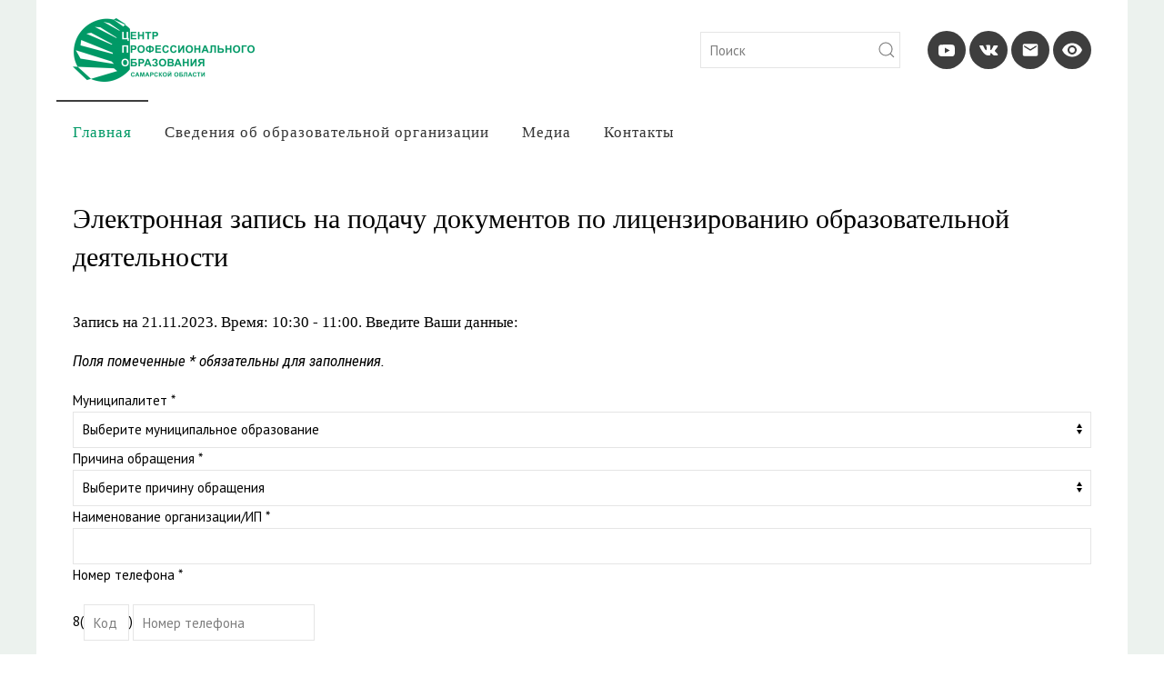

--- FILE ---
content_type: text/html; charset=UTF-8
request_url: https://cposo.ru/lic/index.php?r=site/epod_zap&id_epod=2042
body_size: 5155
content:
<!DOCTYPE html>
<html xmlns="http://www.w3.org/1999/xhtml" xml:lang="en" lang="en">
<head>
	<meta http-equiv="Content-Type" content="text/html; charset=utf-8" />
	<meta name="language" content="en" />

        <meta name="viewport" content="width=device-width, initial-scale=1">
        <link rel="shortcut icon" href="/images/res/nd/favicon.png">
        <link rel="apple-touch-icon-precomposed" href="/templates/yootheme/vendor/yootheme/theme/platforms/joomla/assets/images/apple-touch-icon.png">
        
	<link href="https://old.cposo.ru/templates/yootheme/css/theme.9.css?v=1523779784" rel="stylesheet" id="theme-style-css" />
	<link href="https://old.cposo.ru/media/widgetkit/wk-styles-9aebd68d.css" rel="stylesheet" id="wk-styles-css" />
	<script src="https://old.cposo.ru/media/jui/js/jquery.min.js?5b85fb3a2eea05b131387b9b892d019e"></script>
	<script src="https://old.cposo.ru/media/jui/js/jquery-noconflict.js?5b85fb3a2eea05b131387b9b892d019e"></script>
	<script src="https://old.cposo.ru/media/jui/js/jquery-migrate.min.js?5b85fb3a2eea05b131387b9b892d019e"></script>
	<script src="https://old.cposo.ru/templates/yootheme/vendor/assets/uikit/dist/js/uikit.min.js?v=1.11.8"></script>
	<script src="https://old.cposo.ru/templates/yootheme/vendor/assets/uikit/dist/js/uikit-icons-joline.min.js?v=1.11.8"></script>
	<script src="https://old.cposo.ru/templates/yootheme/js/theme.js?v=1.11.8"></script>
	<script src="https://old.cposo.ru/media/widgetkit/uikit2-16571e99.js"></script>
	<script src="https://old.cposo.ru/media/widgetkit/wk-scripts-c64fc5e1.js"></script>       

        <link rel="preconnect" href="https://fonts.googleapis.com">
        <link rel="preconnect" href="https://fonts.gstatic.com" crossorigin>
        <link href="https://fonts.googleapis.com/css2?family=PT+Sans:ital,wght@0,400;0,700;1,400;1,700&family=Roboto+Condensed:ital,wght@0,100..900;1,100..900&family=Roboto:ital,wght@0,100;0,300;0,400;0,500;0,700;0,900;1,100;1,300;1,400;1,500;1,700;1,900&display=swap" rel="stylesheet">
</head>

<!--<body style="background: url(/lic/images/bg2.png) repeat-x scroll 0 0 #e0dedf;">-->
<body>
<div class="uk-offcanvas-content">

    <div class="tm-page-container">
        
        <div class="tm-page uk-margin-auto">

            <div class="tm-header-mobile uk-hidden@m">
            
                <nav class="uk-navbar-container" uk-navbar>

                    <div class="uk-navbar-center">
                        <a class="uk-navbar-item uk-logo" href="https://cposo.ru">
                            <img src="/lic/images/logo3-e8a785db.png" srcset="/?p=theme%2Fimage&amp;src=aW1hZ2VzL3Jlcy9uZC9sb2dvMy5wbmcjdGh1bWJuYWlsPTc5JTJDMjg%3D&amp;hash=2f9f5c48d65fa140982e8e1b42898d03&amp;option=com_ajax&amp;style=9 79w, /?p=theme%2Fimage&amp;src=aW1hZ2VzL3Jlcy9uZC9sb2dvMy5wbmcjdGh1bWJuYWlsPTE5OCUyQzcw&amp;hash=af6c7e4ae76e9b11f64f703ff2d071e7&amp;option=com_ajax&amp;style=9 198w, /lic/images/logo3-e8a785db.png 99w" sizes="(min-width: 99px) 99px, 100vw" width="99" class="uk-responsive-height" alt="ЦПО Самарской области">
                        </a>
                    </div>

                    <div class="uk-navbar-right">
                        <a class="uk-navbar-toggle" href="#tm-mobile" uk-toggle>
                                <div uk-navbar-toggle-icon></div>
                        </a>          
                    </div>

                </nav>


                <div id="tm-mobile" uk-offcanvas mode="slide" flip overlay>
                    <div class="uk-offcanvas-bar">
                        <button class="uk-offcanvas-close" type="button" uk-close></button>
                        <div class="uk-child-width-1-1" uk-grid>
                            <div>
                                <div class="uk-panel" id="module-0">
                                    <ul class="uk-nav uk-nav-default">
                                        <li class="uk-active"><a href="/">Главная</a></li>
                                        <li><a href="/sveden"> Сведения об образовательной организации</a></li>
                                        <li><a href="/media-gallery"> Медиа</a></li>
                                        <li><a href="/kontakty"> Контакты</a></li></ul>
                                    </ul>
                                </div>
                            </div>
                        </div>
                    </div>
                </div>
                
            </div>

            
            
            <div class="tm-header uk-visible@m" uk-header>

                <div class="tm-headerbar-top">
                    <div class="uk-container uk-container-expand uk-flex uk-flex-middle">
                        <a href="https://cposo.ru" class="uk-logo"><img src="/lic/images/logo3-2e2d28c8.png" srcset="/?p=theme%2Fimage&amp;src=aW1hZ2VzL3Jlcy9uZC9sb2dvMy5wbmcjdGh1bWJuYWlsPTE2MCUyQzU2&amp;hash=3e70356d88e13030fd0223bfb103f5fe&amp;option=com_ajax&amp;style=9 160w, /?p=theme%2Fimage&amp;src=aW1hZ2VzL3Jlcy9uZC9sb2dvMy5wbmcjdGh1bWJuYWlsPTQwMCUyQzE0MA%3D%3D&amp;hash=094cab4a5c4acf5d4c475fa8040168a3&amp;option=com_ajax&amp;style=9 400w, /lic/images/logo3-2e2d28c8.png 200w" sizes="(min-width: 200px) 200px, 100vw" width="200" alt="ЦПО Самарской области"></a>

                        <div class="uk-margin-auto-left">
                            <div class="uk-grid-medium uk-child-width-auto uk-flex-middle" uk-grid>
                                
                                <div>
                                    <div class="uk-panel" id="module-124">
                                        <div class="custom" >
                                            <form id="search-tm-1" action="/" method="post" role="search" class="uk-search uk-search-default" style="width:220px;">
                                                <span uk-search-icon="" class="uk-search-icon uk-icon" style="margin-left:185px;"></span>
                                                <input name="searchword" placeholder="Поиск" class="uk-search-input" type="search" style="padding-left:10px;width:220px;">
                                                <input name="task" value="search" type="hidden">
                                                <input name="option" value="com_search" type="hidden">
                                                <input name="Itemid" value="101" type="hidden">
                                            </form>
                                        </div>
                                    </div>
                                </div>
                                
                                <div>
                                    <div class="uk-panel" id="module-121">
                                        <div class="custom" >
                                            <a href="https://www.youtube.com/user/edusamregion" class="uk-icon-button uk-icon" uk-icon="youtube"></a>
                                            <a href="https://vk.com/cposo" class="uk-icon-button uk-icon"><svg width="24" height="24" viewBox="0 0 24 24" xmlns="http://www.w3.org/2000/svg" ratio="1"> <path d="M21.54736,7H18.25688a.74281.74281,0,0,0-.65452.39156s-1.31237,2.41693-1.73392,3.231C14.73438,12.8125,14,12.125,14,11.10863V7.60417A1.10417,1.10417,0,0,0,12.89583,6.5h-2.474a1.9818,1.9818,0,0,0-1.751.8125s1.25626-.20312,1.25626,1.48958c0,.41974.02162,1.62723.04132,2.64a.72943.72943,0,0,1-1.273.50431,21.54029,21.54029,0,0,1-2.4982-4.54359A.69314.69314,0,0,0,5.5668,7C4.8532,7,3.42522,7,2.57719,7a.508.508,0,0,0-.47969.68481C3.00529,10.17487,6.91576,18,11.37917,18h1.87865A.74219.74219,0,0,0,14,17.25781V16.12342a.7293.7293,0,0,1,1.22868-.5315l2.24861,2.1127A1.08911,1.08911,0,0,0,18.223,18h2.95281c1.42415,0,1.42415-.98824.64768-1.75294-.54645-.53817-2.51832-2.61663-2.51832-2.61663A1.01862,1.01862,0,0,1,19.2268,12.307c.63737-.83876,1.67988-2.21175,2.122-2.79993C21.95313,8.70313,23.04688,7,21.54736,7Z" fill="#4A4A4A"></path></svg></a>
                                            <!--<a href="mailto:cpo@cposo.ru" class="uk-icon-button uk-icon" uk-icon="mail"><svg width="20" height="20" viewBox="0 0 20 20" xmlns="http://www.w3.org/2000/svg" ratio="1"> <polyline fill="none" stroke="#000" points="1.4,6.5 10,11 18.6,6.5"></polyline> <path d="M 1,4 1,16 19,16 19,4 1,4 Z M 18,15 2,15 2,5 18,5 18,15 Z"></path></svg></a>-->
                                            <a href="mailto:cpo@cposo.ru" class="uk-icon-button uk-icon"><svg width="20" height="20" viewBox="0 0 24 24" xmlns="http://www.w3.org/2000/svg" ratio="1"><path d="M20 4H4c-1.1 0-1.99.9-1.99 2L2 18c0 1.1.9 2 2 2h16c1.1 0 2-.9 2-2V6c0-1.1-.9-2-2-2zm0 4l-8 5-8-5V6l8 5 8-5v2z"/><path d="M0 0h24v24H0z" fill="none"/></svg></a>
                                            <a href="https://cposo.ru/glavnaya?template=accessibility" class="uk-icon-button uk-icon" title="Версия для слабовидящих"><svg width="24" height="24" viewBox="0 0 24 24" xmlns="http://www.w3.org/2000/svg" ratio="1"><path d="M12 4.5C7 4.5 2.73 7.61 1 12c1.73 4.39 6 7.5 11 7.5s9.27-3.11 11-7.5c-1.73-4.39-6-7.5-11-7.5zM12 17c-2.76 0-5-2.24-5-5s2.24-5 5-5 5 2.24 5 5-2.24 5-5 5zm0-8c-1.66 0-3 1.34-3 3s1.34 3 3 3 3-1.34 3-3-1.34-3-3-3z"/></svg></a>
                                        </div>
                                    </div>
                                </div>
                                
                            </div>
                        </div>

                    </div>
                </div>


                <div uk-sticky media="768" cls-active="uk-navbar-sticky" sel-target=".uk-navbar-container">        
                    <div class="uk-navbar-container">
                        <div class="uk-container uk-container-expand">
                            <nav class="uk-navbar" uk-navbar="{&quot;align&quot;:&quot;left&quot;,&quot;boundary&quot;:&quot;!.uk-navbar-container&quot;}">
                                <div class="uk-navbar-left">
                                    <ul class="uk-navbar-nav">
                                        <li class="uk-active"><a href="/">Главная</a></li>
                                        <li><a href="/sveden"> Сведения об образовательной организации</a></li>
                                        <li><a href="/media-gallery"> Медиа</a></li>
                                        <li><a href="/kontakty"> Контакты</a></li></ul>
                                    </ul>
                                </div>
                            </nav>
                        </div>
                    </div>
                </div>
                
            </div>
      
            <div id="tm-main" class="tm-main uk-section uk-section-default" uk-height-viewport="expand: true">
                <div class="uk-container">          
                    <div class="uk-grid" uk-grid>
                        <div class="uk-width-expand@m">
                            
                            <div id="system-message-container"></div>        
                            <div id="content">
	<h2>Электронная запись на подачу документов по лицензированию образовательной деятельности</h2>
<h4>Запись на 21.11.2023. Время: 10:30 - 11:00. Введите Ваши данные:</h4>

<form class="form-vertical" id="epod_zap" action="/lic/index.php?r=site/epod_zap&amp;id_epod=2042" method="post">
   <h4><em>Поля помеченные<span class="required"> * </span>обязательны для заполнения.</em></h4>
   <fieldset>
   
           
    <label for="Epod_id_mun" class="required">Муниципалитет <span class="required">*</span></label><select class="span4" name="Epod[id_mun]" id="Epod_id_mun">
<option value="">Выберите муниципальное образование</option>
<option value="1">городской округ Самара</option>
<option value="2">городской округ Тольятти</option>
<option value="3">городской округ Сызрань</option>
<option value="4">городской округ Октябрьск</option>
<option value="5">городской округ Новокуйбышевск</option>
<option value="6">городской округ Чапаевск</option>
<option value="7">городской округ Отрадный</option>
<option value="8">городской округ Кинель</option>
<option value="9">городской округ Жигулевск</option>
<option value="10">городской округ Похвистнево</option>
<option value="11">Алексеевский район</option>
<option value="12">Безенчукский район</option>
<option value="13">Богатовский район</option>
<option value="14">Большеглушицкий район</option>
<option value="15">Большечерниговский район</option>
<option value="16">Борский район</option>
<option value="17">Волжский район</option>
<option value="18">Елховский район</option>
<option value="19">Исаклинский район</option>
<option value="20">Камышлинский район</option>
<option value="21">Кинель-Черкасский район</option>
<option value="22">Кинельский район</option>
<option value="23">Клявлинский район</option>
<option value="24">Кошкинский район</option>
<option value="25">Красноармейский район</option>
<option value="26">Красноярский район</option>
<option value="27">Нефтегорский район</option>
<option value="28">Пестравский район</option>
<option value="29">Похвистневский район</option>
<option value="30">Приволжский район</option>
<option value="31">Сергиевский район</option>
<option value="32">Ставропольский район</option>
<option value="33">Сызранский район</option>
<option value="34">Хворостянский район</option>
<option value="35">Челно-Вершинский район</option>
<option value="36">Шенталинский район</option>
<option value="37">Шигонский район</option>
<option value="38">Другой регион</option>
</select> 
       
    <label for="Epod_id_pr" class="required">Причина обращения <span class="required">*</span></label><select class="span4" name="Epod[id_pr]" id="Epod_id_pr">
<option value="">Выберите причину обращения</option>
<option value="1">Предоставление лицензии</option>
<option value="2">Предоставление временной лицензии</option>
<option value="3">Переоформление лицензии (временной лицензии) и или приложения к лицензии (временной лицензии)</option>
<option value="4">Изменение адреса (адресов) места (мест) осуществления образовательной деятельности лицензиатом</option>
<option value="5">Изменение перечня образовательных услуг</option>
<option value="6">Предоставление дубликата лицензии и (или) приложения к лицензии</option>
<option value="7">Предоставление копии лицензии и (или) приложения (приложений) к лицензии</option>
<option value="8">Прекращение действия лицензии</option>
<option value="9">Предоставление сведений о конкретной лицензии</option>
</select>       

    <label for="Epod_naim" class="required">Наименование организации/ИП <span class="required">*</span></label><input class="span10" name="Epod[naim]" id="Epod_naim" type="text" />       
    <label for="Epod_phone_num" class="required">Номер телефона <span class="required">*</span></label>    <div class="uk-margin">8(<input class="uk-input uk-form-width-xsmall" placeholder="Код" name="Epod[phone_cod]" id="Epod_phone_cod" type="text" maxlength="7" />)<input class="uk-input uk-form-width-medium" placeholder="Номер телефона" name="Epod[phone_num]" id="Epod_phone_num" type="text" maxlength="7" /></div>   
    
    <label for="Epod_email">E-mail</label><input class="span3" name="Epod[email]" id="Epod_email" type="text" maxlength="255" />    
           
   </fieldset>

<div class="form-actions">
    <button class="btn btn-primary" type="submit" name="yt0"><i class="icon-ok icon-white"></i> Записаться</button>    <a class="btn" href="/lic/index.php?r=site/epod"><i class="icon-remove"></i> Отмена</a></div>

</form>
</div><!-- content -->
  
                            
                        </div>  
                    </div>
                </div>
            </div>
            
            <div class="uk-section-primary uk-section uk-padding-remove-bottom">

                <div class="uk-container">

                    <div class="uk-grid-margin" uk-grid>

                        <div class="uk-width-expand@m">
                            <div>
                                <a href="https://www.youtube.com/user/edusamregion" class="uk-icon-button uk-icon" uk-icon="youtube"></a>
                                <a href="https://vk.com/cposo" class="uk-icon-button uk-icon"><svg width="24" height="24" viewBox="0 0 24 24" xmlns="http://www.w3.org/2000/svg" ratio="1"> <path d="M21.54736,7H18.25688a.74281.74281,0,0,0-.65452.39156s-1.31237,2.41693-1.73392,3.231C14.73438,12.8125,14,12.125,14,11.10863V7.60417A1.10417,1.10417,0,0,0,12.89583,6.5h-2.474a1.9818,1.9818,0,0,0-1.751.8125s1.25626-.20312,1.25626,1.48958c0,.41974.02162,1.62723.04132,2.64a.72943.72943,0,0,1-1.273.50431,21.54029,21.54029,0,0,1-2.4982-4.54359A.69314.69314,0,0,0,5.5668,7C4.8532,7,3.42522,7,2.57719,7a.508.508,0,0,0-.47969.68481C3.00529,10.17487,6.91576,18,11.37917,18h1.87865A.74219.74219,0,0,0,14,17.25781V16.12342a.7293.7293,0,0,1,1.22868-.5315l2.24861,2.1127A1.08911,1.08911,0,0,0,18.223,18h2.95281c1.42415,0,1.42415-.98824.64768-1.75294-.54645-.53817-2.51832-2.61663-2.51832-2.61663A1.01862,1.01862,0,0,1,19.2268,12.307c.63737-.83876,1.67988-2.21175,2.122-2.79993C21.95313,8.70313,23.04688,7,21.54736,7Z" fill="#4A4A4A"></path></svg></a>
                                <!--<a href="mailto:cpo@cposo.ru" class="uk-icon-button uk-icon" uk-icon="mail"><svg width="20" height="20" viewBox="0 0 20 20" xmlns="http://www.w3.org/2000/svg" ratio="1"> <polyline fill="none" stroke="#000" points="1.4,6.5 10,11 18.6,6.5"></polyline> <path d="M 1,4 1,16 19,16 19,4 1,4 Z M 18,15 2,15 2,5 18,5 18,15 Z"></path></svg></a>-->
                                <a href="mailto:cpo@cposo.ru" class="uk-icon-button uk-icon"><svg width="20" height="20" viewBox="0 0 24 24" xmlns="http://www.w3.org/2000/svg" ratio="1"><path d="M20 4H4c-1.1 0-1.99.9-1.99 2L2 18c0 1.1.9 2 2 2h16c1.1 0 2-.9 2-2V6c0-1.1-.9-2-2-2zm0 4l-8 5-8-5V6l8 5 8-5v2z"/><path d="M0 0h24v24H0z" fill="none"/></svg></a>

                                <a href="https://cposo.ru/glavnaya?template=accessibility" class="uk-icon-button uk-icon" title="Версия для слабовидящих"><svg width="24" height="24" viewBox="0 0 24 24" xmlns="http://www.w3.org/2000/svg" ratio="1"><path d="M12 4.5C7 4.5 2.73 7.61 1 12c1.73 4.39 6 7.5 11 7.5s9.27-3.11 11-7.5c-1.73-4.39-6-7.5-11-7.5zM12 17c-2.76 0-5-2.24-5-5s2.24-5 5-5 5 2.24 5 5-2.24 5-5 5zm0-8c-1.66 0-3 1.34-3 3s1.34 3 3 3 3-1.34 3-3-1.34-3-3-3z"/></svg></a>
                            </div>
                            <div>
                                <p style="margin-top:100px;">©2017-2026 ЦПО Самарской области.</p>
                            </div>
                        </div>

                        <div class="uk-width-2-3@m">
                            <div>
                                <p class="pull-right">
                                    <a href="/">Главная</a><br>
                                    <a href="/sveden"">Сведения об образовательной организации</a><br>
                                    <a href="/uslugi">Платные услуги</a><br>
                                    <a href="/media-gallery">Медиа</a><br>
                                    <a href="/kontakty">Контакты</a><br>
                                    <a href="/glavnaya?template=accessibility">Версия для слабовидящих</a><br>
                                    <a href="/index.php?option=com_content&amp;view=article&amp;id=57">Противодействие коррупции</a><br>
                                    <a href="https://educat.samregion.ru/category/anti-corruption/">Раздел "антикоррупция" на сайте МОиН СО</a><br>
                                    <a href="/images/2018/soo/pol.pdf">Политика в отношении обработки персональных<br> данных в ЦПО Самарской области</a><br> 
                                </p>
                            </div>
                        </div>
                        
                    </div>

                </div>

            </div>

        </div>

    </div>
        
</div>

</body>
</html>